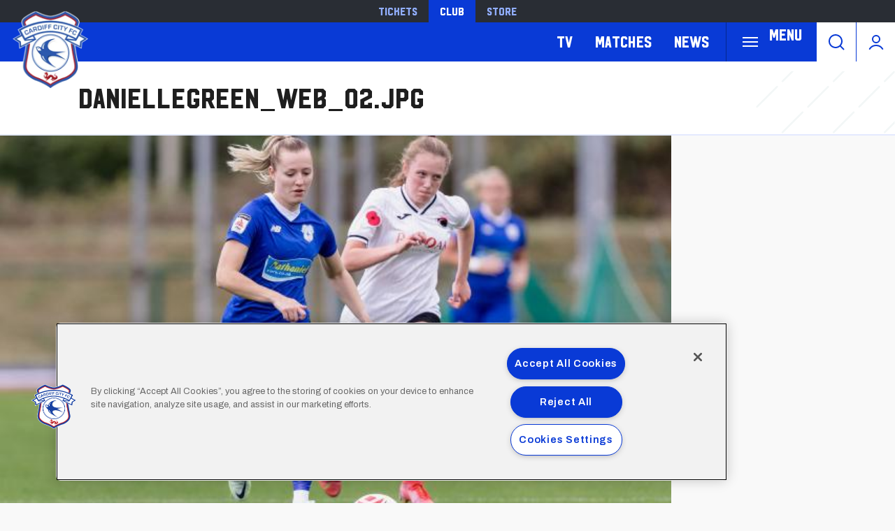

--- FILE ---
content_type: text/html; charset=UTF-8
request_url: https://www.cardiffcityfc.co.uk/media/23105
body_size: 11561
content:
<!DOCTYPE html>
<html lang="en" dir="ltr" prefix="og: https://ogp.me/ns#">
  <head>
    <meta charset="utf-8" />
<script async="async" src="https://pagead2.googlesyndication.com/tag/js/gpt.js"></script>
<script type="text/javascript">window.ClubcastRegistry = window.ClubcastRegistry || [];</script>
<meta name="apple-itunes-app" content="app-id=1021992485" />
<script type="text/javascript">(function(w,d,s,l,i){w[l]=w[l]||[];var f=d.getElementsByTagName(s)[0],e=d.createElement(s);e.async=true;
e.src='https://api.clubcast.co.uk/analytics/cda.js?id='+i;f.parentNode.insertBefore(e,f);w.cde=w.cde||[];})
(window,document,'script','cda','ccf');</script>
<link rel="canonical" href="https://www.cardiffcityfc.co.uk/media/23105" />
<meta name="google-site-verification" content="d1KVn-cjg-0P3YxkjCECQHoyTg5Ik879JMfzjWtiakY" />
<meta name="msapplication-TileColor" content="#0c3b9a" />
<meta name="theme-color" content="#0c3b9a" />
<meta name="Generator" content="Drupal 10 (https://www.drupal.org)" />
<meta name="MobileOptimized" content="width" />
<meta name="HandheldFriendly" content="true" />
<meta name="viewport" content="width=device-width, initial-scale=1.0" />
<link rel="manifest" href="/site.webmanifest" />
<link rel="apple-touch-icon" sizes="180x180" href="https://cdn.cardiffcityfc.co.uk/sites/default/files/favicons-v2/apple-touch-icon.png" />
<link rel="icon" type="image/png" sizes="32x32" href="https://cdn.cardiffcityfc.co.uk/sites/default/files/favicons-v2/favicon-32x32.png" />
<link rel="icon" type="image/png" sizes="16x16" href="https://cdn.cardiffcityfc.co.uk/sites/default/files/favicons-v2/favicon-16x16.png" />
<link rel="manifest" href="https://cdn.cardiffcityfc.co.uk/sites/default/files/favicons-v2/site.webmanifest" />
<link rel="mask-icon" href="https://cdn.cardiffcityfc.co.uk/sites/default/files/favicons-v2/safari-pinned-tab.svg" color="#0c3b9a" />
<link rel="alternate" hreflang="en" href="https://www.cardiffcityfc.co.uk/media/23105" />
<script>(function(w,d,s,l,i){w[l]=w[l]||[];w[l].push({'gtm.start':new Date().getTime(),event:'gtm.js'});var f=d.getElementsByTagName(s)[0];var j=d.createElement(s);var dl=l!='dataLayer'?'&l='+l:'';j.src='https://www.googletagmanager.com/gtm.js?id='+i+dl+'';j.async=true;f.parentNode.insertBefore(j,f);})(window,document,'script','dataLayer','GTM-5GSWQ64');</script>

    <title>daniellegreen_web_02.jpg | Cardiff</title>
    <link rel="stylesheet" media="all" href="/sites/default/files/css/css_M6djIsbyYm3z2wJSNDWqdq6Az92DU6tSVSk6hC62i8M.css?delta=0&amp;language=en&amp;theme=cardiff&amp;include=eJw9jVsKwzAMBC9k4t5IbGzhqvgRvErBt28aaP92dj4GpLpYf2nyMWMit2ZlwjXLU5F1Cn1VpTxCqiBX3EH97aYkivLic0-gX0-BdLytwG30v5A0pkbr1bp-fbg5z_NA3bKhjhK46NruwAfXzjtj" />
<link rel="stylesheet" media="all" href="/sites/default/files/css/css_ZEE6q6qPe6OYe4X3aRM_RHWQ1pGRfLAl8Q9GNNVwOVA.css?delta=1&amp;language=en&amp;theme=cardiff&amp;include=eJw9jVsKwzAMBC9k4t5IbGzhqvgRvErBt28aaP92dj4GpLpYf2nyMWMit2ZlwjXLU5F1Cn1VpTxCqiBX3EH97aYkivLic0-gX0-BdLytwG30v5A0pkbr1bp-fbg5z_NA3bKhjhK46NruwAfXzjtj" />
<link rel="stylesheet" media="all" href="https://fonts.googleapis.com/css2?family=Archivo:ital,wght@0,100..900;1,100..900&amp;display=swap" />
<link rel="stylesheet" media="all" href="/themes/custom/cardiff/css/style.b4da98ef6101849e9d4b.css?t953lo" />
<link rel="stylesheet" media="all" href="/themes/custom/cardiff/css/mega_navigation.8d6497d13e9c48bff457.css?t953lo" />
<link rel="stylesheet" media="all" href="/themes/custom/clubcast/css/inline_nav.d5025b326e5c9cf5f81a.css?t953lo" />
<link rel="stylesheet" media="all" href="/themes/custom/cardiff/css/inline_nav.93c0e81fecef27409da1.css?t953lo" />
<link rel="stylesheet" media="all" href="/sites/default/files/css/css_FCCoGtPt41zrfUABSAMPOtd4OyeZWaooCkWk1PPtYv8.css?delta=7&amp;language=en&amp;theme=cardiff&amp;include=eJw9jVsKwzAMBC9k4t5IbGzhqvgRvErBt28aaP92dj4GpLpYf2nyMWMit2ZlwjXLU5F1Cn1VpTxCqiBX3EH97aYkivLic0-gX0-BdLytwG30v5A0pkbr1bp-fbg5z_NA3bKhjhK46NruwAfXzjtj" />

    <script src="/sites/default/files/asset_injector/js/migrated_header_scripts_0-35e21577c256503cb170ac67782c7fee.js?t953lo"></script>
<script src="/sites/default/files/js/js_Z15WCRI8JrSfbFHBciYH472mSubFMHUfVt8aPHtiP2w.js?scope=header&amp;delta=1&amp;language=en&amp;theme=cardiff&amp;include=eJyNjsEKwzAMQ3-oNNsXGTc2ndssDrZT9vnLdsmOOwiEngRCdw6QenAOtXT4-pTdMJjgwUhs4NmkhcNtwb-79yWXvmX0ACRPQzPIqqdwaqaXfDb8il9onKQWqQwVrwkIA1MY5pNtpu46_mzaK6Xhl--crDcsKwkW3d_V4Vgi"></script>

  </head>
  <body class="path-media">
        <a href="#main-content" class="visually-hidden focusable skip-link">
      Skip to main content
    </a>
    <noscript><iframe src="https://www.googletagmanager.com/ns.html?id=GTM-5GSWQ64" height="0" width="0" style="display:none;visibility:hidden"></iframe></noscript>
      <div class="dialog-off-canvas-main-canvas" data-off-canvas-main-canvas>
    <div class="layout-container">
  <header role="banner" class="m-header">
    <div class="m-header__inner">
      <div class="m-header__top-hat">
        <nav class="m-auxiliary-nav">
          <ul class="m-auxiliary-nav__menu">
            <li class="m-auxiliary-nav__menu-item">
              <a href="https://tickets.cardiffcityfc.co.uk/?utm_source=websitemenu&utm_medium=referral&utm_campaign=websitemenu&_gl=1*tdn4zo*_ga*MTE5MTE5MjA2Mi4xNzI0NDE1NzAw" class="m-auxiliary-nav__menu-link" target="_blank">Tickets</a>
            </li>
            <li class="m-auxiliary-nav__menu-item">
              <a href="https://www.cardiffcityfc.co.uk/" class="m-auxiliary-nav__menu-link m-auxiliary-nav__menu-link--active" target="_blank">Club</a>
            </li>
            <li class="m-auxiliary-nav__menu-item">
              <a href="https://www.cardiffcityfcstore.com" class="m-auxiliary-nav__menu-link" target="_blank">Store</a>
            </li>
          </ul>
        </nav>
      </div>
      <div class="m-header__main">
        <div class="m-header__logo">
          <a href="https://www.cardiffcityfc.co.uk/" class="m-header__logo-link">
            <span class="show-for-sr">Back to homepage</span>
            <img src="/themes/custom/cardiff/images/crest.webp" alt="Cardiff FC Crest" class="m-header__logo-img">
          </a>
        </div>
        <div class="m-header__nav">
            <div class="region region-primary-menu">
    <nav role="navigation" aria-labelledby="block-cardiff-meganavigation-menu" id="block-cardiff-meganavigation" class="block block-menu navigation menu--mega-navigation m-main-nav">
          
        

<div class="m-main-nav__distinct-wrapper">
      <ul data-region="primary_menu" class="menu-level-0 m-main-nav__menu m-main-nav__menu--hide_all m-main-nav__menu--hide-on-tablet-mobile">
                                            <li class="menu-item menu-item--expanded m-main-nav__mobile-menu">
            <span class="m-main-nav__menu-item-icon">
              <button class="m-hamburger js--toggle-menu" type="button" aria-label="Toggle site navigation">
                <span class="m-hamburger__box" aria-hidden="true">
                  <span class="m-hamburger__inner"></span>
                </span>
                <span class="m-hamburger__label m-hamburger__label--open">Menu</span>
              </button>
            </span>
                                                  
          

    <ul class="menu-level-1 submenu submenu--full">
                                            <li data-is-primary-submenu="true" class="menu-item menu-item--expanded">
            <a href="/squad/594" data-drupal-link-system-path="squad/594">Teams</a>
            
                          
          

    <ul class="menu-level-2 submenu submenu--full">
                                            <li class="menu-item">
            <a href="/squad/594" data-drupal-link-system-path="squad/594">First Team</a>
            
                          
          
      


                      </li>
        
                                                <li class="menu-item">
            <a href="/squad/716" data-drupal-link-system-path="squad/716">U21 Team</a>
            
                          
          
      


                      </li>
        
                                                <li class="menu-item">
            <a href="/squad/717" data-drupal-link-system-path="squad/717">U18 Team</a>
            
                          
          
      


                      </li>
        
                                                <li class="menu-item">
            <a href="/squad/718" data-drupal-link-system-path="squad/718">Women</a>
            
                          
          
      


                      </li>
        
                                                <li class="menu-item">
            <a href="/staff/cardiff%20city%20management" data-drupal-link-system-path="staff/cardiff city management">Football Management</a>
            
                          
          
      


                      </li>
        
                                                <li class="menu-item">
            <a href="/football-staff" data-drupal-link-system-path="node/5805">Football Staff</a>
            
                          
          
      


                      </li>
        
          </ul>


      


                      </li>
        
                                                <li class="menu-item menu-item--expanded">
            <a href="https://tickets.cardiffcityfc.co.uk/?utm_source=websitemenu&amp;utm_medium=referral&amp;utm_campaign=websitemenu">Tickets</a>
            
                          
          

    <ul class="menu-level-2 submenu submenu--full">
                                            <li class="menu-item">
            <a href="/tickets/match-tickets" data-drupal-link-system-path="node/10378">Ticket Prices</a>
            
                          
          
      


                      </li>
        
                                                <li class="menu-item">
            <a href="/club-memberships" data-drupal-link-system-path="node/9166">Memberships</a>
            
                          
          
      


                      </li>
        
                                                <li class="menu-item">
            <a href="https://portal.cardiffcityfc.co.uk/login?returnUrl=/">Bluebirds Rewards</a>
            
                          
          
      


                      </li>
        
                                                <li class="menu-item">
            <a href="/tickets/ticket-office-opening-hours">Opening Hours</a>
            
                          
          
      


                      </li>
        
          </ul>


      


                      </li>
        
                                                <li class="menu-item menu-item--expanded">
            <a href="/hospitality" data-drupal-link-system-path="node/137">Hospitality</a>
            
                          
          

    <ul class="menu-level-2 submenu submenu--full">
                                            <li class="menu-item">
            <a href="/hospitality/hospitality-experiences" data-drupal-link-system-path="node/13037">Hospitality Experiences</a>
            
                          
          
      


                      </li>
        
                                                <li class="menu-item">
            <a href="/hospitality/matchday-hospitality" data-drupal-link-system-path="node/139">Matchday Hospitality</a>
            
                          
          
      


                      </li>
        
                                                <li class="menu-item">
            <a href="/hospitality/matchday-sponsorship" data-drupal-link-system-path="node/140">Matchday Sponsorship</a>
            
                          
          
      


                      </li>
        
                                                <li class="menu-item">
            <a href="/hospitality/seasonal-hospitality" data-drupal-link-system-path="node/138">Seasonal Hospitality</a>
            
                          
          
      


                      </li>
        
          </ul>


      


                      </li>
        
                                                <li class="menu-item menu-item--expanded">
            <a href="/commercial" data-drupal-link-system-path="node/136">Commercial</a>
            
                          
          

    <ul class="menu-level-2 submenu submenu--full">
                                            <li class="menu-item">
            <a href="/commercial/official-partners" data-drupal-link-system-path="node/124">Official Partners</a>
            
                          
          
      


                      </li>
        
                                                <li class="menu-item">
            <a href="/commercial/advertising" data-drupal-link-system-path="node/110">Advertising</a>
            
                          
          
      


                      </li>
        
                                                <li class="menu-item">
            <a href="/commercial/conferences-events" data-drupal-link-system-path="node/9171">Conferences &amp; Events</a>
            
                          
          
      


                      </li>
        
                                                <li class="menu-item">
            <a href="https://www.networkmyclub.co.uk/cardiff-city-connect/">Cardiff City Connect</a>
            
                          
          
      


                      </li>
        
          </ul>


      


                      </li>
        
                                                <li class="menu-item menu-item--expanded">
            <a href="/club" data-drupal-link-system-path="node/135">Club</a>
            
                          
          

    <ul class="menu-level-2 submenu submenu--full">
                                            <li class="menu-item">
            <a href="https://www.cardiffcityfcfoundation.org.uk/">Community Foundation</a>
            
                          
          
      


                      </li>
        
                                                <li class="menu-item">
            <a href="/club/accessibility-disabled-supporters" data-drupal-link-system-path="node/118">Accessibility for Disabled Supporters</a>
            
                          
          
      


                      </li>
        
                                                <li class="menu-item">
            <a href="/club/safeguarding" data-drupal-link-system-path="node/119">Safeguarding</a>
            
                          
          
      


                      </li>
        
                                                <li class="menu-item">
            <a href="/club/bluebirds-uncaged" data-drupal-link-system-path="node/11758">Bluebirds Uncaged</a>
            
                          
          
      


                      </li>
        
                                                <li class="menu-item">
            <a href="/club/supporter-meetings" data-drupal-link-system-path="node/7086">Supporter Meetings</a>
            
                          
          
      


                      </li>
        
                                                <li class="menu-item">
            <a href="/club/visit-contact-staff-directory" data-drupal-link-system-path="node/117">Visit &amp; Contact Us</a>
            
                          
          
      


                      </li>
        
                                                <li class="menu-item">
            <a href="/club/club-vacancies" data-drupal-link-system-path="node/8031">Club Vacancies</a>
            
                          
          
      


                      </li>
        
          </ul>


      


                      </li>
        
                                                <li class="menu-item menu-item--expanded">
            <a href="https://tv.cardiffcityfc.co.uk/">TV</a>
            
                          
          

    <ul class="menu-level-2 submenu submenu--full">
                                            <li class="menu-item">
            <a href="https://tv.cardiffcityfc.co.uk/">All Video</a>
            
                          
          
      


                      </li>
        
                                                <li class="menu-item">
            <a href="https://tv.cardiffcityfc.co.uk/videos/subscriptions">Buy Packages</a>
            
                          
          
      


                      </li>
        
                                                <li class="menu-item">
            <a href="https://tv.cardiffcityfc.co.uk/live">Live</a>
            
                          
          
      


                      </li>
        
          </ul>


      


                      </li>
        
                                                <li class="menu-item menu-item--expanded">
            <a href="/fixture/list/594" data-drupal-link-system-path="fixture/list/594">Matches</a>
            
                          
          

    <ul class="menu-level-2 submenu submenu--full">
                                            <li class="menu-item">
            <a href="/fixture/list/594" data-drupal-link-system-path="fixture/list/594">Fixtures and Results</a>
            
                          
          
      


                      </li>
        
                                                <li class="menu-item">
            <a href="/table/594" data-drupal-link-system-path="table/594">League Tables</a>
            
                          
          
      


                      </li>
        
                                                <li class="menu-item">
            <a href="/attending-matches" data-drupal-link-system-path="node/10471">Attending Matches</a>
            
                          
          
      


                      </li>
        
          </ul>


      


                      </li>
        
                                                <li class="menu-item menu-item--expanded">
            <a href="https://www.cardiffcityfcstore.com" data-menu-icon="store" target="_self">Store</a>
            
                          
          

    <ul class="menu-level-2 submenu submenu--full">
                                            <li class="menu-item">
            <a href="https://www.cardiffcityfcstore.com/kit/home/">Home Kit</a>
            
                          
          
      


                      </li>
        
                                                <li class="menu-item">
            <a href="https://www.cardiffcityfcstore.com/kit/away/">Away Kit</a>
            
                          
          
      


                      </li>
        
                                                <li class="menu-item">
            <a href="https://www.cardiffcityfcstore.com/training/training/">Trainingwear</a>
            
                          
          
      


                      </li>
        
                                                <li class="menu-item">
            <a href="https://www.cardiffcityfcstore.com/programmes/programmes/">Match Programmes</a>
            
                          
          
      


                      </li>
        
                                                <li class="menu-item">
            <a href="https://www.cardiffcityfcstore.com/gifts-home/homeware/">Homeware</a>
            
                          
          
      


                      </li>
        
                                                <li class="menu-item">
            <a href="https://www.cardiffcityfcstore.com/sale/sale/">Sale</a>
            
                          
          
      


                      </li>
        
          </ul>


      


                      </li>
        
          </ul>


      


                      </li>
        
                                                <li class="menu-item menu-item--expanded">
            <a href="https://tv.cardiffcityfc.co.uk/">TV</a>
            
                          
          

    <ul class="menu-level-1 submenu submenu--full">
                                            <li class="menu-item">
            <a href="https://tv.cardiffcityfc.co.uk/videos/browse">All videos</a>
            
                          
          
      


                      </li>
        
                                                <li class="menu-item">
            <a href="https://tv.cardiffcityfc.co.uk/videos/subscriptions">Buy packages</a>
            
                          
          
      


                      </li>
        
                                                <li class="menu-item">
            <a href="https://tv.cardiffcityfc.co.uk/live">Live</a>
            
                          
          
      


                      </li>
        
          </ul>


      


                      </li>
        
                                                <li class="menu-item menu-item--expanded">
            <a href="/fixture/list/594" data-drupal-link-system-path="fixture/list/594">Matches</a>
            
                          
          

    <ul class="menu-level-1 submenu submenu--full">
                                            <li class="menu-item">
            <a href="/fixture/list/594" data-drupal-link-system-path="fixture/list/594">Fixtures and Results</a>
            
                          
          
      


                      </li>
        
                                                <li class="menu-item">
            <a href="/table/594" data-drupal-link-system-path="table/594">League Tables</a>
            
                          
          
      


                      </li>
        
                                                <li class="menu-item">
            <a href="/attending-matches" data-drupal-link-system-path="node/10471">Attending Matches</a>
            
                          
          
      


                      </li>
        
          </ul>


      


                      </li>
        
                                                <li class="menu-item">
            <a href="/news" data-drupal-link-system-path="news">News</a>
            
                          
          
      


                      </li>
        
          </ul>

</div>

  </nav>
<div class="views-exposed-form m-form-exposed m-search block block-views block-views-exposed-filter-blockcc-search-page-1" data-drupal-selector="views-exposed-form-cc-search-page-1" id="block-cardiff-exposedformcc-searchpage-1">
  
    
      <form action="/search" method="get" id="views-exposed-form-cc-search-page-1" accept-charset="UTF-8">
  <div class="form--inline clearfix">
  <div class="js-form-item form-item js-form-type-textfield form-type-textfield js-form-item-results-for form-item-results-for">
      <label for="edit-results-for">Search</label>
        <input data-drupal-selector="edit-results-for" type="text" id="edit-results-for" name="results_for" value="" size="30" maxlength="128" class="form-text" />

        </div>
<div data-drupal-selector="edit-actions" class="form-actions js-form-wrapper form-wrapper" id="edit-actions"><input data-drupal-selector="edit-submit-cc-search" type="submit" id="edit-submit-cc-search" value="Apply" class="button js-form-submit form-submit" />
</div>

</div>

</form>

  </div>

  </div>

        </div>
        <div class="m-header__search">
          <button class="m-header__search-btn js--toggle-search" type="button" aria-label="Toggle search">
            <svg aria-hidden="true" class="m-header__search-btn-icon js--toggle-search--open" width="24px" height="24px" viewBox="0 0 24 24" version="1.1" xmlns="http://www.w3.org/2000/svg" xmlns:xlink="http://www.w3.org/1999/xlink">
              <path d="M11,1 C16.5228475,1 21,5.4771525 21,11 C21,13.4008955 20.1538988,15.6041735 18.7436056,17.3279248 L23.2071068,21.7928932 C23.5976311,22.1834175 23.5976311,22.8165825 23.2071068,23.2071068 C22.8165825,23.5976311 22.1834175,23.5976311 21.7928932,23.2071068 L17.3279248,18.7436056 C15.6041735,20.1538988 13.4008955,21 11,21 C5.4771525,21 1,16.5228475 1,11 C1,5.4771525 5.4771525,1 11,1 Z M11,3 C6.581722,3 3,6.581722 3,11 C3,15.418278 6.581722,19 11,19 C15.418278,19 19,15.418278 19,11 C19,6.581722 15.418278,3 11,3 Z" id="Combined-Shape" fill-rule="nonzero"></path>
            </svg>
            <svg aria-hidden="true" class="m-header__search-btn-icon js--toggle-search--close" width="24px" height="24px" viewBox="0 0 0.48 0.48" xmlns="http://www.w3.org/2000/svg"><path fill-rule="evenodd" clip-rule="evenodd" d="m0.24 0.261 0.109 0.109 0.021 -0.021L0.261 0.24l0.109 -0.109 -0.021 -0.021L0.24 0.219 0.131 0.109l-0.021 0.021L0.219 0.24l-0.109 0.109 0.021 0.021z"/></svg>
          </button>
        </div>
        <div class="m-header__actions">
          <button class="m-header__actions-btn js--toggle-account-menu" aria-label="Toggle account menu">
            <svg class="m-header__actions-icon m-header__actions-icon--open" width="24px" height="24px" viewBox="0 0 24 24" version="1.1" xmlns="http://www.w3.org/2000/svg" xmlns:xlink="http://www.w3.org/1999/xlink">
              <circle id="Oval" stroke-width="2" cx="12" cy="8" r="5"></circle>
              <path d="M21.2340463,22.0199501 C19.2733629,18.9985854 15.8700788,17 12,17 C8.13192355,17 4.73015883,18.9965179 2.76899809,22.0152613" id="Path" stroke-width="2" stroke-linecap="round"></path>
            </svg>
            <svg aria-hidden="true" class="m-header__actions-icon m-header__actions-icon--close" width="40px" height="24px" viewBox="0 0 0.48 0.48" xmlns="http://www.w3.org/2000/svg"><path fill-rule="evenodd" clip-rule="evenodd" d="m0.24 0.261 0.109 0.109 0.021 -0.021L0.261 0.24l0.109 -0.109 -0.021 -0.021L0.24 0.219 0.131 0.109l-0.021 0.021L0.219 0.24l-0.109 0.109 0.021 0.021z"/></svg>
          </button>
          <nav class="m-header-account">
                                    <ul class="m-header-account__menu m-header-account__menu--logged-out">
              <li class="m-header-account__cta-label">
                <span>Welcome</span>
              </li>
              <li class="m-header-account__menu-item m-header-account__menu-item--login menu-item">
                <a class="m-header-account__link" href="https://login.cardiffcityfc.co.uk/Auth/Login?successredirecturl=https%3A//www.cardiffcityfc.co.uk/sso/sa/sports_alliance/login%3Ffinally%3D/&amp;returnvisitorurl=/&amp;tenantid=_f-PE7hUR0KnaQ2Era24OQ" aria-label="Login">
                  Login
                  <span class="menu-item-icon"></span>
                </a>
              </li>
              <li class="m-header-account__menu-item m-header-account__menu-item--register menu-item">
                <a class="m-header-account__link" href="https://login.cardiffcityfc.co.uk/Auth/Register?returnvisitorurl=https%3A//www.cardiffcityfc.co.uk/" aria-label="Register">
                  Register
                  <span class="menu-item-icon"></span>
                </a>
              </li>
              <li class="m-header-account__menu-item m-header-account__menu-item--reset menu-item">
                <a class="m-header-account__link" href="https://www.cardiffcityfc.co.uk/user/password" aria-label="Forgot password">
                  Forgot Password
                  <span class="menu-item-icon"></span>
                </a>
              </li>
            </ul>
                      </nav>
        </div>
      </div>
    </div>
  </header>

  
  
    <div class="region region-highlighted">
    <div data-drupal-messages-fallback class="hidden"></div>

  </div>

  

  <main role="main">
    <a id="main-content" tabindex="-1"></a>    
    <div class="layout-content">
        <div class="region region-content">
    <div id="block-cardiff-page-title" class="m-page-title block block-core block-page-title-block">
  
    
      
  <h1 class="page-title">daniellegreen_web_02.jpg</h1>


  </div>
<div id="block-cardiff-content" class="block block-system block-system-main-block">
  
    
      <figure class="media media--type-image m-full-media m-full-media--image media--view-mode-full">
  
      <div class="m-full-media__inner">
      
  <div class="field field--name-field-media-image field--type-image field--label-visually_hidden field__items">
    <div class="field__label visually-hidden">Image</div>
        <div class="field__item">    <img loading="lazy" style="object-fit: cover; object-position: 50% 50%; font-family: &#039;object-fit:cover;object-position:50% 50%&#039;" srcset="https://cdn.cardiffcityfc.co.uk/sites/default/files/styles/cc_320_scale/public/2022-09/daniellegreen_web_02.jpg?itok=EFu39-C1 320w, https://cdn.cardiffcityfc.co.uk/sites/default/files/styles/cc_640_scale/public/2022-09/daniellegreen_web_02.jpg?itok=RHQH3P9h 640w, https://cdn.cardiffcityfc.co.uk/sites/default/files/styles/cc_960_scale/public/2022-09/daniellegreen_web_02.jpg?itok=ntNpzHL- 960w, https://cdn.cardiffcityfc.co.uk/sites/default/files/styles/cc_1280_scale/public/2022-09/daniellegreen_web_02.jpg?itok=C1wk34f1 1280w, https://cdn.cardiffcityfc.co.uk/sites/default/files/styles/cc_1600_scale/public/2022-09/daniellegreen_web_02.jpg?itok=uNMsEhcF 1600w, https://cdn.cardiffcityfc.co.uk/sites/default/files/styles/cc_2000_scale/public/2022-09/daniellegreen_web_02.jpg?itok=hZdxeYXq 1920w" sizes="(min-width: 768px) 50vw, 100vw" width="960" height="540" src="https://cdn.cardiffcityfc.co.uk/sites/default/files/styles/cc_960_scale/public/2022-09/daniellegreen_web_02.jpg?itok=ntNpzHL-" alt="Danielle Green in action for the Bluebirds..." />


</div>
  </div>
    </div>
    <figcaption>
      Danielle Green in action for the Bluebirds...
    </figcaption>
  </figure>

  </div>

  </div>

    </div>  </main>

  <footer role="contentinfo" class="m-footer">
    <div class="m-footer__inner">
      <div class="m-footer__row">
        <div class="m-footer__cta">
          <div class="m-footer__cta-block m-footer__cta-block--dark">
            <div class="m-footer__cta-block-inner">
              <h2 class="m-footer__cta-block-title">
                Download<span><img width="58" height="58" alt="App Icon" src="/themes/custom/cardiff/files/app-icon.png" /></span>our app
              </h2>
              <p class="m-footer__cta-block-content">
                The official Bluebirds club app is available on both iOS &amp; Android directly from the App Store &amp; Google Play. Download now to have immediate access to everything City on the go, including Match updates, latest news and more.
              </p>
              <div class="m-footer__cta-block-footer">
                <div class="m-footer__cta-block-btn-wrapper">
                  <a href="https://apps.apple.com/gb/app/cardiff-city-fc/id1021992485" target="_blank" rel="noopener">
                    <img width="120" height="auto" alt="Apple Store" src="/themes/custom/cardiff/files/app-store.png" />
                  </a>
                  <a href="https://play.google.com/store/apps/details?id=uk.co.tribehive.fli.cardiff&hl=en_GB" target="_blank" rel="noopener">
                    <img width="130" height="auto" alt="Google play" src="/themes/custom/cardiff/files/google-play.png" />
                  </a>
                </div>
              </div>
            </div>
          </div>
          <div class="m-footer__cta-block m-footer__cta-block--light">
            <div class="m-footer__cta-block-inner">
              <img class="m-footer__cta-block-img" src="/themes/custom/cardiff/images/CardiffCityTVLogoWHITESmall.png" alt="Cardiff City TV" />
              <p class="m-footer__cta-block-content">
                Don’t miss a moment of City’s matches throughout the 2025/26 season by purchasing a subscription package. Our on-demand video content via Cardiff City TV is available to fans for free.
              </p>
              <div class="m-footer__cta-block-footer">
                <div class="m-footer__cta-block-btn-wrapper">
                  <a href="https://tv.cardiffcityfc.co.uk/subscribe" class="m-footer__cta-block-btn button">View Packages</a>
                  <a href="https://tv.cardiffcityfc.co.uk/" class="m-footer__cta-block-btn button secondary">Watch Club TV</a>
                </div>
              </div>
            </div>
          </div>
        </div>
      </div>
      <div class="m-footer__row">
        <div class="cc-sponsors-logo block block-clubcast-core block-cc-sponsors-logo" id="block-sponsorslogo">
  
    
        <div class="m-footer__sponsors">
    <div class="m-footer__sponsors-inner">
                        <div class="m-footer__sponsors-item">
            <div class="cc_sponsor_entity m-sponsor m-sponsor--light" role="contentinfo">
  <div class="m-sponsor__image">
    <a href="https&#x3A;&#x2F;&#x2F;www.malaysia.travel&#x2F;" title="Visit&#x20;Malaysia" data-id="95" rel="sponsored" onclick="window.cde&&window.cde.push(['sponsors','click',this.getAttribute('title'),null,{id1:this.getAttribute('data-id')}])">
      <article class="media media--type-cc-sponsor-entity media--view-mode-light">
  
      
  <div class="field field--name-field-media-cc-sponsor field--type-image field--label-hidden field__items">
        <div class="field__item">    <img loading="lazy" style="object-fit: cover; object-position: 50% 50%; font-family: &#039;object-fit:cover;object-position:50% 50%&#039;" srcset="https://cdn.cardiffcityfc.co.uk/sites/default/files/styles/medium/public/2023-08/visit_malaysia_-_bebas_neue_white.png?itok=C4SppiXB 220w" sizes="220px" width="220" height="128" src="https://cdn.cardiffcityfc.co.uk/sites/default/files/styles/medium/public/2023-08/visit_malaysia_-_bebas_neue_white.png?itok=C4SppiXB" alt="Visit Malaysia" />


</div>
  </div>
  </article>

    </a>
  </div>
</div>

          </div>
                  <div class="m-footer__sponsors-item">
            <div class="cc_sponsor_entity m-sponsor m-sponsor--light" role="contentinfo">
  <div class="m-sponsor__image">
    <a href="https&#x3A;&#x2F;&#x2F;www.newbalance.com&#x2F;" title="New&#x20;Balance" data-id="63" rel="sponsored" onclick="window.cde&&window.cde.push(['sponsors','click',this.getAttribute('title'),null,{id1:this.getAttribute('data-id')}])">
      <article class="media media--type-cc-sponsor-entity media--view-mode-light">
  
      
  <div class="field field--name-field-media-cc-sponsor field--type-image field--label-hidden field__items">
        <div class="field__item">    <img loading="lazy" style="object-fit: cover; object-position: 50% 50%; font-family: &#039;object-fit:cover;object-position:50% 50%&#039;" srcset="https://cdn.cardiffcityfc.co.uk/sites/default/files/styles/medium/public/2022-06/New%20Balance%20Footer%20Logo.png?itok=eWV1hH3W 220w" sizes="220px" width="220" height="138" src="https://cdn.cardiffcityfc.co.uk/sites/default/files/styles/medium/public/2022-06/New%20Balance%20Footer%20Logo.png?itok=eWV1hH3W" alt="new_balance" />


</div>
  </div>
  </article>

    </a>
  </div>
</div>

          </div>
                                <div class="m-footer__sponsors-item">
            <div class="cc_sponsor_entity m-sponsor m-sponsor--light" role="contentinfo">
  <div class="m-sponsor__image">
    <a href="https&#x3A;&#x2F;&#x2F;www.nathanielcars.co.uk&#x2F;" title="Nathaniel&#x20;Cars" data-id="6" rel="sponsored" onclick="window.cde&&window.cde.push(['sponsors','click',this.getAttribute('title'),null,{id1:this.getAttribute('data-id')}])">
      <article class="media media--type-cc-sponsor-entity media--view-mode-light">
  
      
  <div class="field field--name-field-media-cc-sponsor field--type-image field--label-hidden field__items">
        <div class="field__item">    <img loading="lazy" style="object-fit: cover; object-position: 50% 51%; font-family: &#039;object-fit:cover;object-position:50% 51%&#039;" srcset="https://cdn.cardiffcityfc.co.uk/sites/default/files/styles/medium/public/2024-10/Nathaniel.png?itok=HWCJ0Amx 220w" sizes="220px" width="220" height="53" src="https://cdn.cardiffcityfc.co.uk/sites/default/files/styles/medium/public/2024-10/Nathaniel.png?itok=HWCJ0Amx" alt="Nathaniel Cars" />


</div>
  </div>
  </article>

    </a>
  </div>
</div>

          </div>
                  <div class="m-footer__sponsors-item">
            <div class="cc_sponsor_entity m-sponsor m-sponsor--light" role="contentinfo">
  <div class="m-sponsor__image">
    <a href="https&#x3A;&#x2F;&#x2F;www.molsoncoors.com&#x2F;" title="Molson&#x20;Coors" data-id="131" rel="sponsored" onclick="window.cde&&window.cde.push(['sponsors','click',this.getAttribute('title'),null,{id1:this.getAttribute('data-id')}])">
      <article class="media media--type-cc-sponsor-entity media--view-mode-light">
  
      
  <div class="field field--name-field-media-cc-sponsor field--type-image field--label-hidden field__items">
        <div class="field__item">    <img loading="lazy" style="object-fit: cover; object-position: 50% 50%; font-family: &#039;object-fit:cover;object-position:50% 50%&#039;" srcset="https://cdn.cardiffcityfc.co.uk/sites/default/files/styles/medium/public/2025-03/molson_coors_logo_white.png?itok=Wbr_aYSs 220w" sizes="220px" width="220" height="51" src="https://cdn.cardiffcityfc.co.uk/sites/default/files/styles/medium/public/2025-03/molson_coors_logo_white.png?itok=Wbr_aYSs" alt="Molson Coors" />


</div>
  </div>
  </article>

    </a>
  </div>
</div>

          </div>
                  <div class="m-footer__sponsors-item">
            <div class="cc_sponsor_entity m-sponsor m-sponsor--light" role="contentinfo">
  <div class="m-sponsor__image">
    <a href="https&#x3A;&#x2F;&#x2F;www.ncsc.gov.uk&#x2F;cyberessentials&#x2F;overview" title="Cyber&#x20;Essentials&#x20;Certified" data-id="134" rel="sponsored" onclick="window.cde&&window.cde.push(['sponsors','click',this.getAttribute('title'),null,{id1:this.getAttribute('data-id')}])">
      <article class="media media--type-cc-sponsor-entity media--view-mode-light">
  
      
  <div class="field field--name-field-media-cc-sponsor field--type-image field--label-hidden field__items">
        <div class="field__item">    <img loading="lazy" style="object-fit: cover; object-position: 50% 50%; font-family: &#039;object-fit:cover;object-position:50% 50%&#039;" srcset="https://cdn.cardiffcityfc.co.uk/sites/default/files/styles/medium/public/2025-03/cyber-essentials-logo-v.png?itok=0qnToByp 220w" sizes="220px" width="220" height="220" src="https://cdn.cardiffcityfc.co.uk/sites/default/files/styles/medium/public/2025-03/cyber-essentials-logo-v.png?itok=0qnToByp" alt="Cyber Essentials Certified" />


</div>
  </div>
  </article>

    </a>
  </div>
</div>

          </div>
                    <p class="m-footer__sponsors-copy">
        Our Apprenticeship programme is part funded by the European Social fund through the Welsh Government
      </p>
    </div>
  </div>

  </div>

      </div>
      <div class="m-footer__row">
        <nav class="m-social">
          <ul class="m-social__menu">
            <li>
              <a href="https://twitter.com/cardiffcityfc" target="_blank">
                <span class="visually-hidden">Cardiff FC Twitter</span>
                <svg height="30px" version="1.1" viewBox="0 0 32 32" width="22px" xmlns="http://www.w3.org/2000/svg" xmlns:xlink="http://www.w3.org/1999/xlink"><title></title><g fill="none" fill-rule="evenodd" id="Icon-/-Social-/-X" stroke="none" stroke-width="1"><g fill="#093ad6" fill-rule="nonzero" id="logo" transform="translate(4, 4)"><path d="M14.28326,10.38568 L23.2178,0 L21.1006,0 L13.34274,9.01774 L7.14656,0 L0,0 L9.36984,13.63642 L0,24.5274 L2.11732,24.5274 L10.30982,15.00436 L16.85344,24.5274 L24,24.5274 L14.28274,10.38568 L14.28326,10.38568 Z M11.3833,13.75656 L10.43394,12.39868 L2.88022,1.593888 L6.1323,1.593888 L12.22824,10.3137 L13.1776,11.67158 L21.1016,23.006 L17.84952,23.006 L11.3833,13.75708 L11.3833,13.75656 Z" id="Shape"></path></g></g></svg>
              </a>
            </li>
            <li>
              <a href="https://www.facebook.com/cardiffcityfc" target="_blank">
                <span class="visually-hidden">Cardiff FC Facebook</span>
                <svg width="24" height="24" viewBox="0 0 24 24" xmlns="http://www.w3.org/2000/svg">
                  <path d="M12 0c6.6 0 12 5.427 12 12.06 0 5.97-4.32 10.915-10.02 11.94l-.144-.118c.126-.018.252-.038.378-.061v-8.407h2.66l.545-3.34h-3.205V9.75c0-.954.363-1.67 1.814-1.67H17.6V5.04c-.846-.12-1.814-.239-2.66-.239-2.782 0-4.717 1.67-4.717 4.651v2.624H7.2v3.339h3.023v8.407l.013.001-.216.178C4.32 22.975 0 18.03 0 12.06 0 5.427 5.4 0 12 0z" fill="#093AD6" fill-rule="nonzero"></path>
                </svg>
              </a>
            </li>
            <li>
              <a href="https://www.instagram.com/cardiffcityfc/" target="_blank">
                <span class="visually-hidden">Cardiff FC Instagram</span>
                <svg width="23" height="23" viewBox="0 0 23 23" xmlns="http://www.w3.org/2000/svg">
                  <path d="M11.724 0h.242l.65.001c1.128.003 1.717.01 2.243.027l.184.007c.243.008.485.019.775.032 1.192.055 2.006.244 2.718.52A5.49 5.49 0 0 1 20.52 1.88a5.49 5.49 0 0 1 1.292 1.983c.277.713.466 1.527.52 2.72.012.253.022.47.03.683l.006.183c.022.642.03 1.339.032 2.985v1.532a96.996 96.996 0 0 1-.029 2.893l-.006.184c-.009.243-.02.485-.033.775-.054 1.192-.243 2.006-.52 2.718a5.49 5.49 0 0 1-1.292 1.984 5.49 5.49 0 0 1-1.984 1.292c-.712.277-1.526.466-2.718.52-.29.014-.532.024-.775.033l-.184.006c-.619.02-1.325.027-2.893.029h-1.532c-1.646-.002-2.343-.01-2.986-.032l-.182-.006c-.214-.008-.43-.018-.684-.03-1.192-.054-2.006-.243-2.719-.52A5.49 5.49 0 0 1 1.88 20.52a5.49 5.49 0 0 1-1.292-1.984c-.277-.712-.466-1.526-.52-2.718-.014-.29-.025-.532-.034-.775l-.006-.184a77.408 77.408 0 0 1-.027-2.243L0 11.966v-1.532l.001-.65a73.41 73.41 0 0 1 .03-2.335l.007-.183c.008-.214.018-.43.03-.684.054-1.192.243-2.006.52-2.719A5.49 5.49 0 0 1 1.88 1.88 5.49 5.49 0 0 1 3.863.588C4.576.31 5.39.122 6.583.068c.252-.012.47-.022.683-.03L7.448.03C8 .013 8.59.004 9.784.001l.65-.001h1.291zm.25 2.018h-1.549c-2.29.002-2.68.016-3.751.065-1.092.05-1.685.232-2.08.386a3.47 3.47 0 0 0-1.287.838 3.47 3.47 0 0 0-.838 1.287c-.154.395-.336.988-.386 2.08-.049 1.07-.063 1.462-.065 3.751v1.55c.002 2.29.016 2.68.065 3.75.05 1.093.232 1.686.386 2.08.203.523.446.896.838 1.288a3.47 3.47 0 0 0 1.287.838c.395.153.988.336 2.08.386.295.013.539.024.785.032l.186.007c.532.016 1.137.023 2.333.025h2.444c1.9-.004 2.307-.019 3.304-.064 1.092-.05 1.685-.233 2.08-.386a3.47 3.47 0 0 0 1.287-.838c.392-.392.635-.765.838-1.288.153-.394.336-.987.386-2.08l.026-.6.006-.184c.021-.585.03-1.183.032-2.52V9.979c-.002-1.196-.01-1.8-.025-2.333l-.007-.186c-.008-.246-.019-.49-.032-.785-.05-1.092-.233-1.685-.386-2.08a3.471 3.471 0 0 0-.838-1.287 3.47 3.47 0 0 0-1.288-.838c-.394-.154-.987-.336-2.08-.386-1.07-.049-1.46-.063-3.75-.065zM11.2 6a5.6 5.6 0 1 1 0 11.2 5.6 5.6 0 0 1 0-11.2zm0 2.24C9.433 8.24 8 9.744 8 11.6c0 1.855 1.433 3.36 3.2 3.36 1.767 0 3.2-1.505 3.2-3.36 0-1.856-1.433-3.36-3.2-3.36zm6-4.24a1.2 1.2 0 1 1 0 2.4 1.2 1.2 0 0 1 0-2.4z" fill="#093AD6" fill-rule="nonzero"></path>
                </svg>
              </a>
            </li>
            <li>
              <a href="https://www.youtube.com/user/BluebirdsPlayer" target="_blank">
                <span class="visually-hidden">Cardiff FC YouTube</span>
                <svg height="30" viewBox="0 0 30 30" width="30" xmlns="http://www.w3.org/2000/svg" xmlns:xlink="http://www.w3.org/1999/xlink"><defs><path d="M9.405 10.95L9.403 4.56l6.405 3.207-6.403 3.185zm14.062-7.498s-.232-1.568-.943-2.258C21.623.288 20.613.284 20.15.23 16.832 0 11.857 0 11.857 0h-.01S6.87 0 3.553.23c-.463.053-1.473.058-2.375.964-.71.69-.942 2.258-.942 2.258S0 5.292 0 7.133V8.86c0 1.841.237 3.682.237 3.682s.231 1.568.942 2.258c.902.906 2.086.878 2.614.972 1.896.175 8.059.229 8.059.229s4.98-.007 8.297-.237c.464-.053 1.474-.058 2.375-.964.71-.69.943-2.258.943-2.258s.236-1.84.236-3.682V7.133c0-1.84-.236-3.681-.236-3.681z" id="youtube-a"></path></defs><g fill="none" fill-rule="evenodd" transform="translate(3 7)"><use fill="#093ad6" xlink:href="#youtube-a"></use></g></svg>
              </a>
            </li>
            <li>
             <a href="https://www.tiktok.com/@cardiffcityfc" target="_blank" class="m-footer__social-menu-link">
                <span class="visually-hidden">Cardiff FC TikTok</span>
                <svg width="30" height="30" viewBox="0 0 32 32">
                  <title>Icon / Social / TikTok</title>
                  <g stroke="none" stroke-width="1" fill="none" fill-rule="evenodd">
                    <g transform="translate(6, 4)" fill="#093ad6" fill-rule="nonzero">
                      <path d="M6.46338686,24.4298718 C6.03770307,24.3280806 5.58232043,24.2568269 5.16653617,24.1143193 C2.67822265,23.3296306 0.805991806,21.2093 0.286021936,18.5870608 C-0.491987974,15.8055184 0.346545999,12.8115217 2.44413981,10.881472 C3.75836583,9.7077566 5.40186593,8.99471862 7.13656125,8.84564938 C7.50284733,8.79475388 7.88893266,8.77439558 8.28491751,8.74385829 L8.28491751,12.8155036 C7.77013717,12.947832 7.24545712,13.0598023 6.73067669,13.212489 C6.39344441,13.3287903 6.06292257,13.4647316 5.74071439,13.6196535 C4.93879839,13.9751613 4.31517585,14.6552806 4.01719152,15.499318 C3.71920718,16.3433554 3.77329455,17.2764383 4.16667426,18.0781051 C4.58487359,19.08969 5.4226096,19.8548237 6.44887605,20.1625199 C7.4751425,20.4702162 8.58153779,20.287974 9.46297271,19.6660467 C10.2263526,19.0372677 10.7231038,18.1288167 10.84892,17.1314476 C10.9528207,16.4889891 11.0025038,15.8384966 10.9974143,15.1872369 C10.9974143,10.1723271 10.9974143,5.1506313 10.9974143,0.122149355 C10.9950363,0.0814696148 10.9950363,0.0406797398 10.9974143,0 L14.8978659,0 C14.9836611,1.76674948 15.766654,3.42106178 17.0658834,4.58060096 C18.0240226,5.3259301 19.1907419,5.73295711 20.3921569,5.74101987 L20.3921569,9.67015754 C18.434694,9.76512885 16.5020229,9.18865161 14.8978659,8.03132038 L14.8978659,8.44866399 C14.8978659,10.7084271 14.8978659,12.9681902 14.8978659,15.2381325 C14.915216,16.4075479 14.7514747,17.5723525 14.4127844,18.6888519 C13.7110903,21.1761644 11.8926466,23.1670666 9.5223705,24.0430655 C8.97265292,24.2166957 8.41414719,24.3594146 7.8493341,24.4705882 L6.46338686,24.4298718 Z"></path>
                    </g>
                  </g>
                </svg>
              </a>
            </li>
          </ul>
        </nav>
      </div>
      <div class="m-footer__row">
        <nav role="navigation" aria-labelledby="block-cardiff-footer-menu" id="block-cardiff-footer" class="o-footer__menu block block-menu navigation menu--footer">
            
  <h2 class="visually-hidden" id="block-cardiff-footer-menu">Footer menu</h2>
  

        
              <ul class="menu">
                    <li class="menu-item">
        <a href="/terms-use" data-drupal-link-system-path="node/98">Terms of Use</a>
              </li>
                <li class="menu-item">
        <a href="/accessibility" data-drupal-link-system-path="node/5813">Accessibility</a>
              </li>
                <li class="menu-item">
        <a href="/company-details" data-drupal-link-system-path="node/5812">Company Details</a>
              </li>
                <li class="menu-item">
        <a href="/contact" data-drupal-link-system-path="contact">Contact</a>
              </li>
                <li class="menu-item">
        <a href="/club-privacy-policy" data-drupal-link-system-path="node/5810">Privacy Policy</a>
              </li>
                <li class="menu-item">
        <a href="/cookie-policy" data-drupal-link-system-path="node/7876">Cookie Policy</a>
              </li>
        </ul>
  


  </nav>

      </div>
      <div class="m-footer__row">
        <div class="m-footer__footnote">
          <div class="m-footer__copyright">
            &copy; 2026 Cardiff City Football Club Ltd.
          </div>
          <div class="m-footer__language-switcher">
            <button class="m-language-popup-opener">
            <div id="block-languageswitcher" class="block block-cardiff-custom block-language-switcher-block">
  
    
      <div class="m-language-popup">
    <p class="m-language-popup__select">
                    <span class="m-language-popup__code">
                Choose language            </span>
                    <span class="m-language-popup__code">
                选择语言            </span>
            </p>
    <ul class="m-language-popup__list">
                    <li>
                <img src="/modules/custom/cardiff_custom/files/logos/en.png" />
                <a href="/" class="m-language-popup__current">English</a>
            </li>
                    <li>
                <img src="/modules/custom/cardiff_custom/files/logos/zh-hans.png" />
                <a href="/zh-hans">简体中文</a>
            </li>
            </ul>
</div>
<div class="m-language-popup-opener-content">
                        <img src="/modules/custom/cardiff_custom/files/logos/en.png" alt="Choose language" title="Choose language" />
                        </div>

  </div>

          </div>
          <p class="m-footer__author">Designed &amp; built by <a href="https://other.media" target="_blank">Other Media</a></p>
        </div>
      </div>
    </div>
  </footer>

</div>
  </div>

    
    <script type="application/json" data-drupal-selector="drupal-settings-json">{"path":{"baseUrl":"\/","pathPrefix":"","currentPath":"media\/23105","currentPathIsAdmin":false,"isFront":false,"currentLanguage":"en"},"pluralDelimiter":"\u0003","suppressDeprecationErrors":true,"clubcastAds":{"general":{"networkCode":"21852732871","usePrivacySettings":true,"enableOutOfPage":1},"interstitialSuppression":{"paths":[]}},"clubcastCore":{"clubcastCoreApps":{"appIDApple":"1021992485","appIDGoogle":"uk.co.tribehive.fli.cardiff","appLinkApple":"https:\/\/apps.apple.com\/gb\/app\/id1021992485","appLinkGoogle":"https:\/\/play.google.com\/store\/apps\/details?id=uk.co.tribehive.fli.cardiff"},"dataPlatform":{"platformSuffix":"","clientId":"ccf","crestVersion":"2026011501"},"metadata":{"schemeAndHttpHost":"https:\/\/www.cardiffcityfc.co.uk","isAgeRestricted":false},"language":"en"},"clubcastData":{"analytics":{"backends":["cda","gtm"],"enableId":1,"identity":{"uid":"0","auth":null}}},"ajaxTrustedUrl":{"\/search":true},"user":{"uid":0,"permissionsHash":"5e50bc3a0a4c93ba688f5f79c6e4d802e840f8a4874aa4d00ad233bba34f0ec6"}}</script>
<script src="/sites/default/files/js/js_QzRvpdcv8rNiswLnpQIiI7mgEVzzkxw0b3sNg4Ph7mk.js?scope=footer&amp;delta=0&amp;language=en&amp;theme=cardiff&amp;include=eJyNjsEKwzAMQ3-oNNsXGTc2ndssDrZT9vnLdsmOOwiEngRCdw6QenAOtXT4-pTdMJjgwUhs4NmkhcNtwb-79yWXvmX0ACRPQzPIqqdwaqaXfDb8il9onKQWqQwVrwkIA1MY5pNtpu46_mzaK6Xhl--crDcsKwkW3d_V4Vgi"></script>
<script src="/themes/custom/clubcast/js/commons/commons.86bd56ef1a73006b7a24.js?t953lo" async="async"></script>
<script src="/themes/custom/clubcast/js/commons/polyfill.0a747cb46c4ed986f04c.js?t953lo" async="async"></script>
<script src="/themes/custom/clubcast/js/commons/rxjs.fd51117a73a0d4949461.js?t953lo" async="async"></script>
<script src="/themes/custom/clubcast/js/commons/date-fns.947afdc0574abb94ee3e.js?t953lo" async="async"></script>
<script src="/sites/default/files/js/js_N33LcOmi_10IbIiACEL9pw3XiGMVMjduOYK_s4QH8Jk.js?scope=footer&amp;delta=5&amp;language=en&amp;theme=cardiff&amp;include=eJyNjsEKwzAMQ3-oNNsXGTc2ndssDrZT9vnLdsmOOwiEngRCdw6QenAOtXT4-pTdMJjgwUhs4NmkhcNtwb-79yWXvmX0ACRPQzPIqqdwaqaXfDb8il9onKQWqQwVrwkIA1MY5pNtpu46_mzaK6Xhl--crDcsKwkW3d_V4Vgi"></script>
<script src="/modules/custom/clubcast_ads/js/ads.3bb6aad0296459902d65.js?t953lo" async="async"></script>
<script src="/modules/custom/clubcast_cookie/js/provider_ext.3b38a02cea322c505723.js?t953lo" async="async"></script>
<script src="/themes/custom/clubcast/js/commons/react.765ac8c2d0fde9381447.js?t953lo" async="async"></script>
<script src="/themes/custom/clubcast/js/scripts.e8cac02f5937378b218b.js?t953lo" async="async"></script>
<script src="/themes/custom/cardiff/js/scripts.b140db6f3fd26f255ebf.js?t953lo" async="async"></script>
<script src="/themes/custom/clubcast/js/inline_nav.85836fd3e3c601f9ab8f.js?t953lo" async="async"></script>
<script src="/themes/custom/cardiff/js/inline_nav.005c0d409aff1f4690fb.js?t953lo" async="async"></script>
<script src="/modules/custom/clubcast_data/js/tracker.df4a09bf94c50005bbc4.js?t953lo" async="async"></script>
<script src="/modules/custom/clubcast_sso_inbound/js/sso.5dff3c3ad04e2d2b9520.js?t953lo" async="async"></script>
<script src="/sites/default/files/js/js_IoccrNzpxXq0X--KFeX9ti0B36GOajmpIj2iZqjWANg.js?scope=footer&amp;delta=15&amp;language=en&amp;theme=cardiff&amp;include=eJyNjsEKwzAMQ3-oNNsXGTc2ndssDrZT9vnLdsmOOwiEngRCdw6QenAOtXT4-pTdMJjgwUhs4NmkhcNtwb-79yWXvmX0ACRPQzPIqqdwaqaXfDb8il9onKQWqQwVrwkIA1MY5pNtpu46_mzaK6Xhl--crDcsKwkW3d_V4Vgi"></script>

  </body>
</html>


--- FILE ---
content_type: application/javascript
request_url: https://www.cardiffcityfc.co.uk/sites/default/files/asset_injector/js/migrated_header_scripts_0-35e21577c256503cb170ac67782c7fee.js?t953lo
body_size: -41
content:
(function() {
  var script = document.createElement('script');
  script.type = "text\/javascript";
  script.src = "https:\/\/pagead2.googlesyndication.com\/pagead\/js\/adsbygoogle.js";
  script.async = true;
  document.head.appendChild(script);
})();